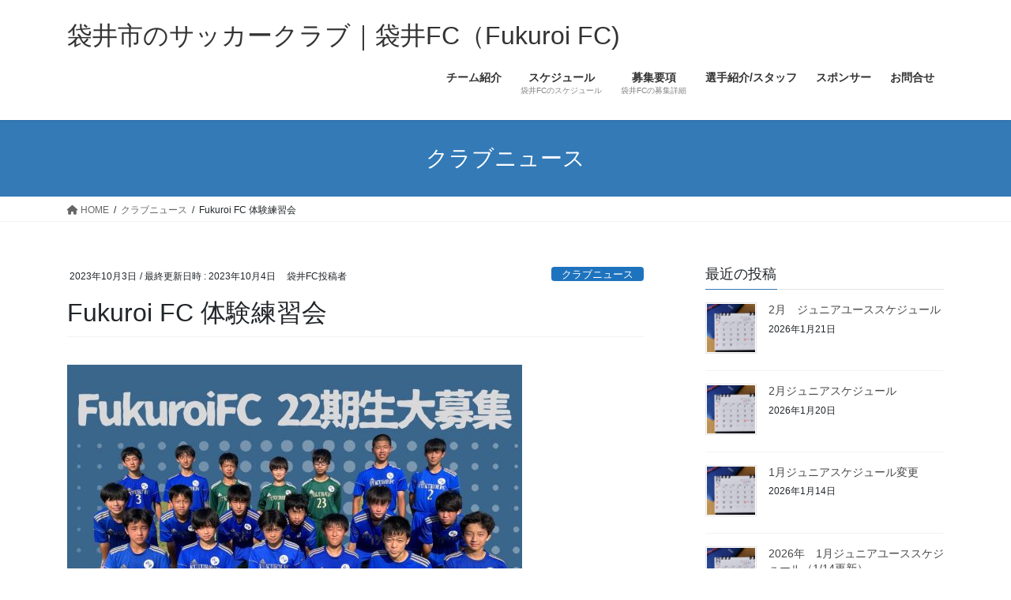

--- FILE ---
content_type: text/html; charset=UTF-8
request_url: https://fukuroi-fc.com/2023/10/03/fukuroi-fc-%E4%BD%93%E9%A8%93%E7%B7%B4%E7%BF%92%E4%BC%9A/
body_size: 68258
content:
<!DOCTYPE html>
<html lang="ja">
<head>
<meta charset="utf-8">
<meta http-equiv="X-UA-Compatible" content="IE=edge">
<meta name="viewport" content="width=device-width, initial-scale=1">
<title>Fukuroi FC 体験練習会 &#8211; 袋井市のサッカークラブ｜袋井FC（Fukuroi FC)</title>
<meta name='robots' content='max-image-preview:large' />
<link rel="alternate" type="application/rss+xml" title="袋井市のサッカークラブ｜袋井FC（Fukuroi FC) &raquo; フィード" href="https://fukuroi-fc.com/feed/" />
<link rel="alternate" type="application/rss+xml" title="袋井市のサッカークラブ｜袋井FC（Fukuroi FC) &raquo; コメントフィード" href="https://fukuroi-fc.com/comments/feed/" />
<link rel="alternate" title="oEmbed (JSON)" type="application/json+oembed" href="https://fukuroi-fc.com/wp-json/oembed/1.0/embed?url=https%3A%2F%2Ffukuroi-fc.com%2F2023%2F10%2F03%2Ffukuroi-fc-%25e4%25bd%2593%25e9%25a8%2593%25e7%25b7%25b4%25e7%25bf%2592%25e4%25bc%259a%2F" />
<link rel="alternate" title="oEmbed (XML)" type="text/xml+oembed" href="https://fukuroi-fc.com/wp-json/oembed/1.0/embed?url=https%3A%2F%2Ffukuroi-fc.com%2F2023%2F10%2F03%2Ffukuroi-fc-%25e4%25bd%2593%25e9%25a8%2593%25e7%25b7%25b4%25e7%25bf%2592%25e4%25bc%259a%2F&#038;format=xml" />
<style id='wp-img-auto-sizes-contain-inline-css' type='text/css'>
img:is([sizes=auto i],[sizes^="auto," i]){contain-intrinsic-size:3000px 1500px}
/*# sourceURL=wp-img-auto-sizes-contain-inline-css */
</style>
<style id='wp-emoji-styles-inline-css' type='text/css'>

	img.wp-smiley, img.emoji {
		display: inline !important;
		border: none !important;
		box-shadow: none !important;
		height: 1em !important;
		width: 1em !important;
		margin: 0 0.07em !important;
		vertical-align: -0.1em !important;
		background: none !important;
		padding: 0 !important;
	}
/*# sourceURL=wp-emoji-styles-inline-css */
</style>
<style id='wp-block-library-inline-css' type='text/css'>
:root{--wp-block-synced-color:#7a00df;--wp-block-synced-color--rgb:122,0,223;--wp-bound-block-color:var(--wp-block-synced-color);--wp-editor-canvas-background:#ddd;--wp-admin-theme-color:#007cba;--wp-admin-theme-color--rgb:0,124,186;--wp-admin-theme-color-darker-10:#006ba1;--wp-admin-theme-color-darker-10--rgb:0,107,160.5;--wp-admin-theme-color-darker-20:#005a87;--wp-admin-theme-color-darker-20--rgb:0,90,135;--wp-admin-border-width-focus:2px}@media (min-resolution:192dpi){:root{--wp-admin-border-width-focus:1.5px}}.wp-element-button{cursor:pointer}:root .has-very-light-gray-background-color{background-color:#eee}:root .has-very-dark-gray-background-color{background-color:#313131}:root .has-very-light-gray-color{color:#eee}:root .has-very-dark-gray-color{color:#313131}:root .has-vivid-green-cyan-to-vivid-cyan-blue-gradient-background{background:linear-gradient(135deg,#00d084,#0693e3)}:root .has-purple-crush-gradient-background{background:linear-gradient(135deg,#34e2e4,#4721fb 50%,#ab1dfe)}:root .has-hazy-dawn-gradient-background{background:linear-gradient(135deg,#faaca8,#dad0ec)}:root .has-subdued-olive-gradient-background{background:linear-gradient(135deg,#fafae1,#67a671)}:root .has-atomic-cream-gradient-background{background:linear-gradient(135deg,#fdd79a,#004a59)}:root .has-nightshade-gradient-background{background:linear-gradient(135deg,#330968,#31cdcf)}:root .has-midnight-gradient-background{background:linear-gradient(135deg,#020381,#2874fc)}:root{--wp--preset--font-size--normal:16px;--wp--preset--font-size--huge:42px}.has-regular-font-size{font-size:1em}.has-larger-font-size{font-size:2.625em}.has-normal-font-size{font-size:var(--wp--preset--font-size--normal)}.has-huge-font-size{font-size:var(--wp--preset--font-size--huge)}.has-text-align-center{text-align:center}.has-text-align-left{text-align:left}.has-text-align-right{text-align:right}.has-fit-text{white-space:nowrap!important}#end-resizable-editor-section{display:none}.aligncenter{clear:both}.items-justified-left{justify-content:flex-start}.items-justified-center{justify-content:center}.items-justified-right{justify-content:flex-end}.items-justified-space-between{justify-content:space-between}.screen-reader-text{border:0;clip-path:inset(50%);height:1px;margin:-1px;overflow:hidden;padding:0;position:absolute;width:1px;word-wrap:normal!important}.screen-reader-text:focus{background-color:#ddd;clip-path:none;color:#444;display:block;font-size:1em;height:auto;left:5px;line-height:normal;padding:15px 23px 14px;text-decoration:none;top:5px;width:auto;z-index:100000}html :where(.has-border-color){border-style:solid}html :where([style*=border-top-color]){border-top-style:solid}html :where([style*=border-right-color]){border-right-style:solid}html :where([style*=border-bottom-color]){border-bottom-style:solid}html :where([style*=border-left-color]){border-left-style:solid}html :where([style*=border-width]){border-style:solid}html :where([style*=border-top-width]){border-top-style:solid}html :where([style*=border-right-width]){border-right-style:solid}html :where([style*=border-bottom-width]){border-bottom-style:solid}html :where([style*=border-left-width]){border-left-style:solid}html :where(img[class*=wp-image-]){height:auto;max-width:100%}:where(figure){margin:0 0 1em}html :where(.is-position-sticky){--wp-admin--admin-bar--position-offset:var(--wp-admin--admin-bar--height,0px)}@media screen and (max-width:600px){html :where(.is-position-sticky){--wp-admin--admin-bar--position-offset:0px}}
.vk-cols--reverse{flex-direction:row-reverse}.vk-cols--hasbtn{margin-bottom:0}.vk-cols--hasbtn>.row>.vk_gridColumn_item,.vk-cols--hasbtn>.wp-block-column{position:relative;padding-bottom:3em;margin-bottom:var(--vk-margin-block-bottom)}.vk-cols--hasbtn>.row>.vk_gridColumn_item>.wp-block-buttons,.vk-cols--hasbtn>.row>.vk_gridColumn_item>.vk_button,.vk-cols--hasbtn>.wp-block-column>.wp-block-buttons,.vk-cols--hasbtn>.wp-block-column>.vk_button{position:absolute;bottom:0;width:100%}.vk-cols--fit.wp-block-columns{gap:0}.vk-cols--fit.wp-block-columns,.vk-cols--fit.wp-block-columns:not(.is-not-stacked-on-mobile){margin-top:0;margin-bottom:0;justify-content:space-between}.vk-cols--fit.wp-block-columns>.wp-block-column *:last-child,.vk-cols--fit.wp-block-columns:not(.is-not-stacked-on-mobile)>.wp-block-column *:last-child{margin-bottom:0}.vk-cols--fit.wp-block-columns>.wp-block-column>.wp-block-cover,.vk-cols--fit.wp-block-columns:not(.is-not-stacked-on-mobile)>.wp-block-column>.wp-block-cover{margin-top:0}.vk-cols--fit.wp-block-columns.has-background,.vk-cols--fit.wp-block-columns:not(.is-not-stacked-on-mobile).has-background{padding:0}@media(max-width: 599px){.vk-cols--fit.wp-block-columns:not(.has-background)>.wp-block-column:not(.has-background),.vk-cols--fit.wp-block-columns:not(.is-not-stacked-on-mobile):not(.has-background)>.wp-block-column:not(.has-background){padding-left:0 !important;padding-right:0 !important}}@media(min-width: 782px){.vk-cols--fit.wp-block-columns .block-editor-block-list__block.wp-block-column:not(:first-child),.vk-cols--fit.wp-block-columns>.wp-block-column:not(:first-child),.vk-cols--fit.wp-block-columns:not(.is-not-stacked-on-mobile) .block-editor-block-list__block.wp-block-column:not(:first-child),.vk-cols--fit.wp-block-columns:not(.is-not-stacked-on-mobile)>.wp-block-column:not(:first-child){margin-left:0}}@media(min-width: 600px)and (max-width: 781px){.vk-cols--fit.wp-block-columns .wp-block-column:nth-child(2n),.vk-cols--fit.wp-block-columns:not(.is-not-stacked-on-mobile) .wp-block-column:nth-child(2n){margin-left:0}.vk-cols--fit.wp-block-columns .wp-block-column:not(:only-child),.vk-cols--fit.wp-block-columns:not(.is-not-stacked-on-mobile) .wp-block-column:not(:only-child){flex-basis:50% !important}}.vk-cols--fit--gap1.wp-block-columns{gap:1px}@media(min-width: 600px)and (max-width: 781px){.vk-cols--fit--gap1.wp-block-columns .wp-block-column:not(:only-child){flex-basis:calc(50% - 1px) !important}}.vk-cols--fit.vk-cols--grid>.block-editor-block-list__block,.vk-cols--fit.vk-cols--grid>.wp-block-column,.vk-cols--fit.vk-cols--grid:not(.is-not-stacked-on-mobile)>.block-editor-block-list__block,.vk-cols--fit.vk-cols--grid:not(.is-not-stacked-on-mobile)>.wp-block-column{flex-basis:50%;box-sizing:border-box}@media(max-width: 599px){.vk-cols--fit.vk-cols--grid.vk-cols--grid--alignfull>.wp-block-column:nth-child(2)>.wp-block-cover,.vk-cols--fit.vk-cols--grid:not(.is-not-stacked-on-mobile).vk-cols--grid--alignfull>.wp-block-column:nth-child(2)>.wp-block-cover{width:100vw;margin-right:calc((100% - 100vw)/2);margin-left:calc((100% - 100vw)/2)}}@media(min-width: 600px){.vk-cols--fit.vk-cols--grid.vk-cols--grid--alignfull>.wp-block-column:nth-child(2)>.wp-block-cover,.vk-cols--fit.vk-cols--grid:not(.is-not-stacked-on-mobile).vk-cols--grid--alignfull>.wp-block-column:nth-child(2)>.wp-block-cover{margin-right:calc(100% - 50vw);width:50vw}}@media(min-width: 600px){.vk-cols--fit.vk-cols--grid.vk-cols--grid--alignfull.vk-cols--reverse>.wp-block-column,.vk-cols--fit.vk-cols--grid:not(.is-not-stacked-on-mobile).vk-cols--grid--alignfull.vk-cols--reverse>.wp-block-column{margin-left:0;margin-right:0}.vk-cols--fit.vk-cols--grid.vk-cols--grid--alignfull.vk-cols--reverse>.wp-block-column:nth-child(2)>.wp-block-cover,.vk-cols--fit.vk-cols--grid:not(.is-not-stacked-on-mobile).vk-cols--grid--alignfull.vk-cols--reverse>.wp-block-column:nth-child(2)>.wp-block-cover{margin-left:calc(100% - 50vw)}}.vk-cols--menu h2,.vk-cols--menu h3,.vk-cols--menu h4,.vk-cols--menu h5{margin-bottom:.2em;text-shadow:#000 0 0 10px}.vk-cols--menu h2:first-child,.vk-cols--menu h3:first-child,.vk-cols--menu h4:first-child,.vk-cols--menu h5:first-child{margin-top:0}.vk-cols--menu p{margin-bottom:1rem;text-shadow:#000 0 0 10px}.vk-cols--menu .wp-block-cover__inner-container:last-child{margin-bottom:0}.vk-cols--fitbnrs .wp-block-column .wp-block-cover:hover img{filter:unset}.vk-cols--fitbnrs .wp-block-column .wp-block-cover:hover{background-color:unset}.vk-cols--fitbnrs .wp-block-column .wp-block-cover:hover .wp-block-cover__image-background{filter:unset !important}.vk-cols--fitbnrs .wp-block-cover__inner-container{position:absolute;height:100%;width:100%}.vk-cols--fitbnrs .vk_button{height:100%;margin:0}.vk-cols--fitbnrs .vk_button .vk_button_btn,.vk-cols--fitbnrs .vk_button .btn{height:100%;width:100%;border:none;box-shadow:none;background-color:unset !important;transition:unset}.vk-cols--fitbnrs .vk_button .vk_button_btn:hover,.vk-cols--fitbnrs .vk_button .btn:hover{transition:unset}.vk-cols--fitbnrs .vk_button .vk_button_btn:after,.vk-cols--fitbnrs .vk_button .btn:after{border:none}.vk-cols--fitbnrs .vk_button .vk_button_link_txt{width:100%;position:absolute;top:50%;left:50%;transform:translateY(-50%) translateX(-50%);font-size:2rem;text-shadow:#000 0 0 10px}.vk-cols--fitbnrs .vk_button .vk_button_link_subCaption{width:100%;position:absolute;top:calc(50% + 2.2em);left:50%;transform:translateY(-50%) translateX(-50%);text-shadow:#000 0 0 10px}@media(min-width: 992px){.vk-cols--media.wp-block-columns{gap:3rem}}.vk-fit-map iframe{position:relative;margin-bottom:0;display:block;max-height:400px;width:100vw}.vk-fit-map.alignfull div[class*=__inner-container],.vk-fit-map.alignwide div[class*=__inner-container]{max-width:100%}:root{--vk-color-th-bg-bright: rgba( 0, 0, 0, 0.05 )}.vk-table--th--width25 :where(tr>*:first-child){width:25%}.vk-table--th--width30 :where(tr>*:first-child){width:30%}.vk-table--th--width35 :where(tr>*:first-child){width:35%}.vk-table--th--width40 :where(tr>*:first-child){width:40%}.vk-table--th--bg-bright :where(tr>*:first-child){background-color:var(--vk-color-th-bg-bright)}@media(max-width: 599px){.vk-table--mobile-block :is(th,td){width:100%;display:block;border-top:none}}.vk-table--width--th25 :where(tr>*:first-child){width:25%}.vk-table--width--th30 :where(tr>*:first-child){width:30%}.vk-table--width--th35 :where(tr>*:first-child){width:35%}.vk-table--width--th40 :where(tr>*:first-child){width:40%}.no-margin{margin:0}@media(max-width: 599px){.wp-block-image.vk-aligncenter--mobile>.alignright{float:none;margin-left:auto;margin-right:auto}.vk-no-padding-horizontal--mobile{padding-left:0 !important;padding-right:0 !important}}
/* VK Color Palettes */

/*# sourceURL=wp-block-library-inline-css */
</style><style id='wp-block-archives-inline-css' type='text/css'>
.wp-block-archives{box-sizing:border-box}.wp-block-archives-dropdown label{display:block}
/*# sourceURL=https://fukuroi-fc.com/wp/wp-includes/blocks/archives/style.min.css */
</style>
<style id='wp-block-categories-inline-css' type='text/css'>
.wp-block-categories{box-sizing:border-box}.wp-block-categories.alignleft{margin-right:2em}.wp-block-categories.alignright{margin-left:2em}.wp-block-categories.wp-block-categories-dropdown.aligncenter{text-align:center}.wp-block-categories .wp-block-categories__label{display:block;width:100%}
/*# sourceURL=https://fukuroi-fc.com/wp/wp-includes/blocks/categories/style.min.css */
</style>
<style id='wp-block-heading-inline-css' type='text/css'>
h1:where(.wp-block-heading).has-background,h2:where(.wp-block-heading).has-background,h3:where(.wp-block-heading).has-background,h4:where(.wp-block-heading).has-background,h5:where(.wp-block-heading).has-background,h6:where(.wp-block-heading).has-background{padding:1.25em 2.375em}h1.has-text-align-left[style*=writing-mode]:where([style*=vertical-lr]),h1.has-text-align-right[style*=writing-mode]:where([style*=vertical-rl]),h2.has-text-align-left[style*=writing-mode]:where([style*=vertical-lr]),h2.has-text-align-right[style*=writing-mode]:where([style*=vertical-rl]),h3.has-text-align-left[style*=writing-mode]:where([style*=vertical-lr]),h3.has-text-align-right[style*=writing-mode]:where([style*=vertical-rl]),h4.has-text-align-left[style*=writing-mode]:where([style*=vertical-lr]),h4.has-text-align-right[style*=writing-mode]:where([style*=vertical-rl]),h5.has-text-align-left[style*=writing-mode]:where([style*=vertical-lr]),h5.has-text-align-right[style*=writing-mode]:where([style*=vertical-rl]),h6.has-text-align-left[style*=writing-mode]:where([style*=vertical-lr]),h6.has-text-align-right[style*=writing-mode]:where([style*=vertical-rl]){rotate:180deg}
/*# sourceURL=https://fukuroi-fc.com/wp/wp-includes/blocks/heading/style.min.css */
</style>
<style id='wp-block-group-inline-css' type='text/css'>
.wp-block-group{box-sizing:border-box}:where(.wp-block-group.wp-block-group-is-layout-constrained){position:relative}
/*# sourceURL=https://fukuroi-fc.com/wp/wp-includes/blocks/group/style.min.css */
</style>
<style id='global-styles-inline-css' type='text/css'>
:root{--wp--preset--aspect-ratio--square: 1;--wp--preset--aspect-ratio--4-3: 4/3;--wp--preset--aspect-ratio--3-4: 3/4;--wp--preset--aspect-ratio--3-2: 3/2;--wp--preset--aspect-ratio--2-3: 2/3;--wp--preset--aspect-ratio--16-9: 16/9;--wp--preset--aspect-ratio--9-16: 9/16;--wp--preset--color--black: #000000;--wp--preset--color--cyan-bluish-gray: #abb8c3;--wp--preset--color--white: #ffffff;--wp--preset--color--pale-pink: #f78da7;--wp--preset--color--vivid-red: #cf2e2e;--wp--preset--color--luminous-vivid-orange: #ff6900;--wp--preset--color--luminous-vivid-amber: #fcb900;--wp--preset--color--light-green-cyan: #7bdcb5;--wp--preset--color--vivid-green-cyan: #00d084;--wp--preset--color--pale-cyan-blue: #8ed1fc;--wp--preset--color--vivid-cyan-blue: #0693e3;--wp--preset--color--vivid-purple: #9b51e0;--wp--preset--gradient--vivid-cyan-blue-to-vivid-purple: linear-gradient(135deg,rgb(6,147,227) 0%,rgb(155,81,224) 100%);--wp--preset--gradient--light-green-cyan-to-vivid-green-cyan: linear-gradient(135deg,rgb(122,220,180) 0%,rgb(0,208,130) 100%);--wp--preset--gradient--luminous-vivid-amber-to-luminous-vivid-orange: linear-gradient(135deg,rgb(252,185,0) 0%,rgb(255,105,0) 100%);--wp--preset--gradient--luminous-vivid-orange-to-vivid-red: linear-gradient(135deg,rgb(255,105,0) 0%,rgb(207,46,46) 100%);--wp--preset--gradient--very-light-gray-to-cyan-bluish-gray: linear-gradient(135deg,rgb(238,238,238) 0%,rgb(169,184,195) 100%);--wp--preset--gradient--cool-to-warm-spectrum: linear-gradient(135deg,rgb(74,234,220) 0%,rgb(151,120,209) 20%,rgb(207,42,186) 40%,rgb(238,44,130) 60%,rgb(251,105,98) 80%,rgb(254,248,76) 100%);--wp--preset--gradient--blush-light-purple: linear-gradient(135deg,rgb(255,206,236) 0%,rgb(152,150,240) 100%);--wp--preset--gradient--blush-bordeaux: linear-gradient(135deg,rgb(254,205,165) 0%,rgb(254,45,45) 50%,rgb(107,0,62) 100%);--wp--preset--gradient--luminous-dusk: linear-gradient(135deg,rgb(255,203,112) 0%,rgb(199,81,192) 50%,rgb(65,88,208) 100%);--wp--preset--gradient--pale-ocean: linear-gradient(135deg,rgb(255,245,203) 0%,rgb(182,227,212) 50%,rgb(51,167,181) 100%);--wp--preset--gradient--electric-grass: linear-gradient(135deg,rgb(202,248,128) 0%,rgb(113,206,126) 100%);--wp--preset--gradient--midnight: linear-gradient(135deg,rgb(2,3,129) 0%,rgb(40,116,252) 100%);--wp--preset--font-size--small: 13px;--wp--preset--font-size--medium: 20px;--wp--preset--font-size--large: 36px;--wp--preset--font-size--x-large: 42px;--wp--preset--spacing--20: 0.44rem;--wp--preset--spacing--30: var(--vk-margin-xs, 0.75rem);--wp--preset--spacing--40: var(--vk-margin-sm, 1.5rem);--wp--preset--spacing--50: var(--vk-margin-md, 2.4rem);--wp--preset--spacing--60: var(--vk-margin-lg, 4rem);--wp--preset--spacing--70: var(--vk-margin-xl, 6rem);--wp--preset--spacing--80: 5.06rem;--wp--preset--shadow--natural: 6px 6px 9px rgba(0, 0, 0, 0.2);--wp--preset--shadow--deep: 12px 12px 50px rgba(0, 0, 0, 0.4);--wp--preset--shadow--sharp: 6px 6px 0px rgba(0, 0, 0, 0.2);--wp--preset--shadow--outlined: 6px 6px 0px -3px rgb(255, 255, 255), 6px 6px rgb(0, 0, 0);--wp--preset--shadow--crisp: 6px 6px 0px rgb(0, 0, 0);}:root { --wp--style--global--content-size: calc( var(--vk-width-container) - var(--vk-width-container-padding) * 2 );--wp--style--global--wide-size: calc( var(--vk-width-container) - var(--vk-width-container-padding) * 2 + ( 100vw - var(--vk-width-container) - var(--vk-width-container-padding) * 2 ) / 2 ); }:where(body) { margin: 0; }.wp-site-blocks > .alignleft { float: left; margin-right: 2em; }.wp-site-blocks > .alignright { float: right; margin-left: 2em; }.wp-site-blocks > .aligncenter { justify-content: center; margin-left: auto; margin-right: auto; }:where(.wp-site-blocks) > * { margin-block-start: 24px; margin-block-end: 0; }:where(.wp-site-blocks) > :first-child { margin-block-start: 0; }:where(.wp-site-blocks) > :last-child { margin-block-end: 0; }:root { --wp--style--block-gap: 24px; }:root :where(.is-layout-flow) > :first-child{margin-block-start: 0;}:root :where(.is-layout-flow) > :last-child{margin-block-end: 0;}:root :where(.is-layout-flow) > *{margin-block-start: 24px;margin-block-end: 0;}:root :where(.is-layout-constrained) > :first-child{margin-block-start: 0;}:root :where(.is-layout-constrained) > :last-child{margin-block-end: 0;}:root :where(.is-layout-constrained) > *{margin-block-start: 24px;margin-block-end: 0;}:root :where(.is-layout-flex){gap: 24px;}:root :where(.is-layout-grid){gap: 24px;}.is-layout-flow > .alignleft{float: left;margin-inline-start: 0;margin-inline-end: 2em;}.is-layout-flow > .alignright{float: right;margin-inline-start: 2em;margin-inline-end: 0;}.is-layout-flow > .aligncenter{margin-left: auto !important;margin-right: auto !important;}.is-layout-constrained > .alignleft{float: left;margin-inline-start: 0;margin-inline-end: 2em;}.is-layout-constrained > .alignright{float: right;margin-inline-start: 2em;margin-inline-end: 0;}.is-layout-constrained > .aligncenter{margin-left: auto !important;margin-right: auto !important;}.is-layout-constrained > :where(:not(.alignleft):not(.alignright):not(.alignfull)){max-width: var(--wp--style--global--content-size);margin-left: auto !important;margin-right: auto !important;}.is-layout-constrained > .alignwide{max-width: var(--wp--style--global--wide-size);}body .is-layout-flex{display: flex;}.is-layout-flex{flex-wrap: wrap;align-items: center;}.is-layout-flex > :is(*, div){margin: 0;}body .is-layout-grid{display: grid;}.is-layout-grid > :is(*, div){margin: 0;}body{padding-top: 0px;padding-right: 0px;padding-bottom: 0px;padding-left: 0px;}a:where(:not(.wp-element-button)){text-decoration: underline;}:root :where(.wp-element-button, .wp-block-button__link){background-color: #32373c;border-width: 0;color: #fff;font-family: inherit;font-size: inherit;font-style: inherit;font-weight: inherit;letter-spacing: inherit;line-height: inherit;padding-top: calc(0.667em + 2px);padding-right: calc(1.333em + 2px);padding-bottom: calc(0.667em + 2px);padding-left: calc(1.333em + 2px);text-decoration: none;text-transform: inherit;}.has-black-color{color: var(--wp--preset--color--black) !important;}.has-cyan-bluish-gray-color{color: var(--wp--preset--color--cyan-bluish-gray) !important;}.has-white-color{color: var(--wp--preset--color--white) !important;}.has-pale-pink-color{color: var(--wp--preset--color--pale-pink) !important;}.has-vivid-red-color{color: var(--wp--preset--color--vivid-red) !important;}.has-luminous-vivid-orange-color{color: var(--wp--preset--color--luminous-vivid-orange) !important;}.has-luminous-vivid-amber-color{color: var(--wp--preset--color--luminous-vivid-amber) !important;}.has-light-green-cyan-color{color: var(--wp--preset--color--light-green-cyan) !important;}.has-vivid-green-cyan-color{color: var(--wp--preset--color--vivid-green-cyan) !important;}.has-pale-cyan-blue-color{color: var(--wp--preset--color--pale-cyan-blue) !important;}.has-vivid-cyan-blue-color{color: var(--wp--preset--color--vivid-cyan-blue) !important;}.has-vivid-purple-color{color: var(--wp--preset--color--vivid-purple) !important;}.has-black-background-color{background-color: var(--wp--preset--color--black) !important;}.has-cyan-bluish-gray-background-color{background-color: var(--wp--preset--color--cyan-bluish-gray) !important;}.has-white-background-color{background-color: var(--wp--preset--color--white) !important;}.has-pale-pink-background-color{background-color: var(--wp--preset--color--pale-pink) !important;}.has-vivid-red-background-color{background-color: var(--wp--preset--color--vivid-red) !important;}.has-luminous-vivid-orange-background-color{background-color: var(--wp--preset--color--luminous-vivid-orange) !important;}.has-luminous-vivid-amber-background-color{background-color: var(--wp--preset--color--luminous-vivid-amber) !important;}.has-light-green-cyan-background-color{background-color: var(--wp--preset--color--light-green-cyan) !important;}.has-vivid-green-cyan-background-color{background-color: var(--wp--preset--color--vivid-green-cyan) !important;}.has-pale-cyan-blue-background-color{background-color: var(--wp--preset--color--pale-cyan-blue) !important;}.has-vivid-cyan-blue-background-color{background-color: var(--wp--preset--color--vivid-cyan-blue) !important;}.has-vivid-purple-background-color{background-color: var(--wp--preset--color--vivid-purple) !important;}.has-black-border-color{border-color: var(--wp--preset--color--black) !important;}.has-cyan-bluish-gray-border-color{border-color: var(--wp--preset--color--cyan-bluish-gray) !important;}.has-white-border-color{border-color: var(--wp--preset--color--white) !important;}.has-pale-pink-border-color{border-color: var(--wp--preset--color--pale-pink) !important;}.has-vivid-red-border-color{border-color: var(--wp--preset--color--vivid-red) !important;}.has-luminous-vivid-orange-border-color{border-color: var(--wp--preset--color--luminous-vivid-orange) !important;}.has-luminous-vivid-amber-border-color{border-color: var(--wp--preset--color--luminous-vivid-amber) !important;}.has-light-green-cyan-border-color{border-color: var(--wp--preset--color--light-green-cyan) !important;}.has-vivid-green-cyan-border-color{border-color: var(--wp--preset--color--vivid-green-cyan) !important;}.has-pale-cyan-blue-border-color{border-color: var(--wp--preset--color--pale-cyan-blue) !important;}.has-vivid-cyan-blue-border-color{border-color: var(--wp--preset--color--vivid-cyan-blue) !important;}.has-vivid-purple-border-color{border-color: var(--wp--preset--color--vivid-purple) !important;}.has-vivid-cyan-blue-to-vivid-purple-gradient-background{background: var(--wp--preset--gradient--vivid-cyan-blue-to-vivid-purple) !important;}.has-light-green-cyan-to-vivid-green-cyan-gradient-background{background: var(--wp--preset--gradient--light-green-cyan-to-vivid-green-cyan) !important;}.has-luminous-vivid-amber-to-luminous-vivid-orange-gradient-background{background: var(--wp--preset--gradient--luminous-vivid-amber-to-luminous-vivid-orange) !important;}.has-luminous-vivid-orange-to-vivid-red-gradient-background{background: var(--wp--preset--gradient--luminous-vivid-orange-to-vivid-red) !important;}.has-very-light-gray-to-cyan-bluish-gray-gradient-background{background: var(--wp--preset--gradient--very-light-gray-to-cyan-bluish-gray) !important;}.has-cool-to-warm-spectrum-gradient-background{background: var(--wp--preset--gradient--cool-to-warm-spectrum) !important;}.has-blush-light-purple-gradient-background{background: var(--wp--preset--gradient--blush-light-purple) !important;}.has-blush-bordeaux-gradient-background{background: var(--wp--preset--gradient--blush-bordeaux) !important;}.has-luminous-dusk-gradient-background{background: var(--wp--preset--gradient--luminous-dusk) !important;}.has-pale-ocean-gradient-background{background: var(--wp--preset--gradient--pale-ocean) !important;}.has-electric-grass-gradient-background{background: var(--wp--preset--gradient--electric-grass) !important;}.has-midnight-gradient-background{background: var(--wp--preset--gradient--midnight) !important;}.has-small-font-size{font-size: var(--wp--preset--font-size--small) !important;}.has-medium-font-size{font-size: var(--wp--preset--font-size--medium) !important;}.has-large-font-size{font-size: var(--wp--preset--font-size--large) !important;}.has-x-large-font-size{font-size: var(--wp--preset--font-size--x-large) !important;}
/*# sourceURL=global-styles-inline-css */
</style>

<link rel='stylesheet' id='contact-form-7-css' href='https://fukuroi-fc.com/wp/wp-content/plugins/contact-form-7/includes/css/styles.css?ver=5.7.6' type='text/css' media='all' />
<link rel='stylesheet' id='vk-swiper-style-css' href='https://fukuroi-fc.com/wp/wp-content/plugins/vk-blocks/inc/vk-swiper/package/assets/css/swiper-bundle.min.css?ver=6.8.0' type='text/css' media='all' />
<link rel='stylesheet' id='bootstrap-4-style-css' href='https://fukuroi-fc.com/wp/wp-content/themes/lightning/_g2/library/bootstrap-4/css/bootstrap.min.css?ver=4.5.0' type='text/css' media='all' />
<link rel='stylesheet' id='lightning-common-style-css' href='https://fukuroi-fc.com/wp/wp-content/themes/lightning/_g2/assets/css/common.css?ver=15.5.1' type='text/css' media='all' />
<style id='lightning-common-style-inline-css' type='text/css'>
/* vk-mobile-nav */:root {--vk-mobile-nav-menu-btn-bg-src: url("https://fukuroi-fc.com/wp/wp-content/themes/lightning/_g2/inc/vk-mobile-nav/package//images/vk-menu-btn-black.svg");--vk-mobile-nav-menu-btn-close-bg-src: url("https://fukuroi-fc.com/wp/wp-content/themes/lightning/_g2/inc/vk-mobile-nav/package//images/vk-menu-close-black.svg");--vk-menu-acc-icon-open-black-bg-src: url("https://fukuroi-fc.com/wp/wp-content/themes/lightning/_g2/inc/vk-mobile-nav/package//images/vk-menu-acc-icon-open-black.svg");--vk-menu-acc-icon-open-white-bg-src: url("https://fukuroi-fc.com/wp/wp-content/themes/lightning/_g2/inc/vk-mobile-nav/package//images/vk-menu-acc-icon-open-white.svg");--vk-menu-acc-icon-close-black-bg-src: url("https://fukuroi-fc.com/wp/wp-content/themes/lightning/_g2/inc/vk-mobile-nav/package//images/vk-menu-close-black.svg");--vk-menu-acc-icon-close-white-bg-src: url("https://fukuroi-fc.com/wp/wp-content/themes/lightning/_g2/inc/vk-mobile-nav/package//images/vk-menu-close-white.svg");}
/*# sourceURL=lightning-common-style-inline-css */
</style>
<link rel='stylesheet' id='lightning-design-style-css' href='https://fukuroi-fc.com/wp/wp-content/themes/lightning/_g2/design-skin/origin2/css/style.css?ver=15.5.1' type='text/css' media='all' />
<style id='lightning-design-style-inline-css' type='text/css'>
:root {--color-key:#337ab7;--wp--preset--color--vk-color-primary:#337ab7;--color-key-dark:#2e6da4;}
a { color:#337ab7; }
.tagcloud a:before { font-family: "Font Awesome 5 Free";content: "\f02b";font-weight: bold; }
.media .media-body .media-heading a:hover { color:; }@media (min-width: 768px){.gMenu > li:before,.gMenu > li.menu-item-has-children::after { border-bottom-color: }.gMenu li li { background-color: }.gMenu li li a:hover { background-color:; }} /* @media (min-width: 768px) */.page-header { background-color:; }h2,.mainSection-title { border-top-color:; }h3:after,.subSection-title:after { border-bottom-color:; }ul.page-numbers li span.page-numbers.current,.page-link dl .post-page-numbers.current { background-color:; }.pager li > a { border-color:;color:;}.pager li > a:hover { background-color:;color:#fff;}.siteFooter { border-top-color:; }dt { border-left-color:; }:root {--g_nav_main_acc_icon_open_url:url(https://fukuroi-fc.com/wp/wp-content/themes/lightning/_g2/inc/vk-mobile-nav/package/images/vk-menu-acc-icon-open-black.svg);--g_nav_main_acc_icon_close_url: url(https://fukuroi-fc.com/wp/wp-content/themes/lightning/_g2/inc/vk-mobile-nav/package/images/vk-menu-close-black.svg);--g_nav_sub_acc_icon_open_url: url(https://fukuroi-fc.com/wp/wp-content/themes/lightning/_g2/inc/vk-mobile-nav/package/images/vk-menu-acc-icon-open-white.svg);--g_nav_sub_acc_icon_close_url: url(https://fukuroi-fc.com/wp/wp-content/themes/lightning/_g2/inc/vk-mobile-nav/package/images/vk-menu-close-white.svg);}
/*# sourceURL=lightning-design-style-inline-css */
</style>
<link rel='stylesheet' id='vk-blocks-build-css-css' href='https://fukuroi-fc.com/wp/wp-content/plugins/vk-blocks/build/block-build.css?ver=1.55.0.1' type='text/css' media='all' />
<style id='vk-blocks-build-css-inline-css' type='text/css'>
:root {--vk_flow-arrow: url(https://fukuroi-fc.com/wp/wp-content/plugins/vk-blocks/inc/vk-blocks/images/arrow_bottom.svg);--vk_image-mask-wave01: url(https://fukuroi-fc.com/wp/wp-content/plugins/vk-blocks/inc/vk-blocks/images/wave01.svg);--vk_image-mask-wave02: url(https://fukuroi-fc.com/wp/wp-content/plugins/vk-blocks/inc/vk-blocks/images/wave02.svg);--vk_image-mask-wave03: url(https://fukuroi-fc.com/wp/wp-content/plugins/vk-blocks/inc/vk-blocks/images/wave03.svg);--vk_image-mask-wave04: url(https://fukuroi-fc.com/wp/wp-content/plugins/vk-blocks/inc/vk-blocks/images/wave04.svg);}

	:root {

		--vk-balloon-border-width:1px;

		--vk-balloon-speech-offset:-12px;
	}
	
/*# sourceURL=vk-blocks-build-css-inline-css */
</style>
<link rel='stylesheet' id='lightning-theme-style-css' href='https://fukuroi-fc.com/wp/wp-content/themes/lightning/style.css?ver=15.5.1' type='text/css' media='all' />
<link rel='stylesheet' id='vk-font-awesome-css' href='https://fukuroi-fc.com/wp/wp-content/themes/lightning/vendor/vektor-inc/font-awesome-versions/src/versions/6/css/all.min.css?ver=6.1.0' type='text/css' media='all' />
<script type="text/javascript" src="https://fukuroi-fc.com/wp/wp-includes/js/jquery/jquery.min.js?ver=3.7.1" id="jquery-core-js"></script>
<script type="text/javascript" src="https://fukuroi-fc.com/wp/wp-includes/js/jquery/jquery-migrate.min.js?ver=3.4.1" id="jquery-migrate-js"></script>
<link rel="https://api.w.org/" href="https://fukuroi-fc.com/wp-json/" /><link rel="alternate" title="JSON" type="application/json" href="https://fukuroi-fc.com/wp-json/wp/v2/posts/948" /><link rel="EditURI" type="application/rsd+xml" title="RSD" href="https://fukuroi-fc.com/wp/xmlrpc.php?rsd" />
<meta name="generator" content="WordPress 6.9" />
<link rel="canonical" href="https://fukuroi-fc.com/2023/10/03/fukuroi-fc-%e4%bd%93%e9%a8%93%e7%b7%b4%e7%bf%92%e4%bc%9a/" />
<link rel='shortlink' href='https://fukuroi-fc.com/?p=948' />
<style id="lightning-color-custom-for-plugins" type="text/css">/* ltg theme common */.color_key_bg,.color_key_bg_hover:hover{background-color: #337ab7;}.color_key_txt,.color_key_txt_hover:hover{color: #337ab7;}.color_key_border,.color_key_border_hover:hover{border-color: #337ab7;}.color_key_dark_bg,.color_key_dark_bg_hover:hover{background-color: #2e6da4;}.color_key_dark_txt,.color_key_dark_txt_hover:hover{color: #2e6da4;}.color_key_dark_border,.color_key_dark_border_hover:hover{border-color: #2e6da4;}</style><style type="text/css" id="custom-background-css">
body.custom-background { background-color: #ffffff; }
</style>
	
</head>
<body class="wp-singular post-template-default single single-post postid-948 single-format-standard custom-background wp-theme-lightning vk-blocks sidebar-fix sidebar-fix-priority-top bootstrap4 device-pc fa_v6_css">
<a class="skip-link screen-reader-text" href="#main">コンテンツへスキップ</a>
<a class="skip-link screen-reader-text" href="#vk-mobile-nav">ナビゲーションに移動</a>
<header class="siteHeader">
		<div class="container siteHeadContainer">
		<div class="navbar-header">
						<p class="navbar-brand siteHeader_logo">
			<a href="https://fukuroi-fc.com/">
				<span>袋井市のサッカークラブ｜袋井FC（Fukuroi FC)</span>
			</a>
			</p>
					</div>

					<div id="gMenu_outer" class="gMenu_outer">
				<nav class="menu-%e8%a2%8b%e4%ba%95%ef%bd%86%ef%bd%83%e3%83%a1%e3%83%8b%e3%83%a5%e3%83%bc-container"><ul id="menu-%e8%a2%8b%e4%ba%95%ef%bd%86%ef%bd%83%e3%83%a1%e3%83%8b%e3%83%a5%e3%83%bc" class="menu gMenu vk-menu-acc"><li id="menu-item-10" class="menu-item menu-item-type-post_type menu-item-object-page"><a href="https://fukuroi-fc.com/outline/"><strong class="gMenu_name">チーム紹介</strong></a></li>
<li id="menu-item-90" class="menu-item menu-item-type-taxonomy menu-item-object-category"><a href="https://fukuroi-fc.com/category/schedule/"><strong class="gMenu_name">スケジュール</strong><span class="gMenu_description">袋井FCのスケジュール</span></a></li>
<li id="menu-item-143" class="menu-item menu-item-type-taxonomy menu-item-object-category"><a href="https://fukuroi-fc.com/category/recluting/"><strong class="gMenu_name">募集要項</strong><span class="gMenu_description">袋井FCの募集詳細</span></a></li>
<li id="menu-item-109" class="menu-item menu-item-type-post_type menu-item-object-page menu-item-has-children"><a href="https://fukuroi-fc.com/players/"><strong class="gMenu_name">選手紹介/スタッフ</strong></a>
<ul class="sub-menu">
	<li id="menu-item-200" class="menu-item menu-item-type-post_type menu-item-object-page"><a href="https://fukuroi-fc.com/junior/">選手紹介/Jr.(ジュニア）</a></li>
	<li id="menu-item-197" class="menu-item menu-item-type-post_type menu-item-object-page"><a href="https://fukuroi-fc.com/junioryouth/">選手紹介/JY（ジュニアユース）</a></li>
</ul>
</li>
<li id="menu-item-14" class="menu-item menu-item-type-post_type menu-item-object-page"><a href="https://fukuroi-fc.com/sponser/"><strong class="gMenu_name">スポンサー</strong></a></li>
<li id="menu-item-11" class="menu-item menu-item-type-post_type menu-item-object-page"><a href="https://fukuroi-fc.com/contact/"><strong class="gMenu_name">お問合せ</strong></a></li>
</ul></nav>			</div>
			</div>
	</header>

<div class="section page-header"><div class="container"><div class="row"><div class="col-md-12">
<div class="page-header_pageTitle">
クラブニュース</div>
</div></div></div></div><!-- [ /.page-header ] -->


<!-- [ .breadSection ] --><div class="section breadSection"><div class="container"><div class="row"><ol class="breadcrumb" itemscope itemtype="https://schema.org/BreadcrumbList"><li id="panHome" itemprop="itemListElement" itemscope itemtype="http://schema.org/ListItem"><a itemprop="item" href="https://fukuroi-fc.com/"><span itemprop="name"><i class="fa fa-home"></i> HOME</span></a><meta itemprop="position" content="1" /></li><li itemprop="itemListElement" itemscope itemtype="http://schema.org/ListItem"><a itemprop="item" href="https://fukuroi-fc.com/category/information/"><span itemprop="name">クラブニュース</span></a><meta itemprop="position" content="2" /></li><li><span>Fukuroi FC 体験練習会</span><meta itemprop="position" content="3" /></li></ol></div></div></div><!-- [ /.breadSection ] -->

<div class="section siteContent">
<div class="container">
<div class="row">

	<div class="col mainSection mainSection-col-two baseSection vk_posts-mainSection" id="main" role="main">
				<article id="post-948" class="entry entry-full post-948 post type-post status-publish format-standard hentry category-information">

	
	
		<header class="entry-header">
			<div class="entry-meta">


<span class="published entry-meta_items">2023年10月3日</span>

<span class="entry-meta_items entry-meta_updated">/ 最終更新日時 : <span class="updated">2023年10月4日</span></span>


	
	<span class="vcard author entry-meta_items entry-meta_items_author"><span class="fn">袋井FC投稿者</span></span>



<span class="entry-meta_items entry-meta_items_term"><a href="https://fukuroi-fc.com/category/information/" class="btn btn-xs btn-primary entry-meta_items_term_button" style="background-color:#1e73be;border:none;">クラブニュース</a></span>
</div>
				<h1 class="entry-title">
											Fukuroi FC 体験練習会									</h1>
		</header>

	
	
	<div class="entry-body">
				<p><img fetchpriority="high" decoding="async" class="alignnone size-large wp-image-950" src="https://fukuroi-fc.com/wp/wp-content/uploads/2023/10/IMG_5216-1-576x1024.jpg" alt="" width="576" height="1024" srcset="https://fukuroi-fc.com/wp/wp-content/uploads/2023/10/IMG_5216-1-576x1024.jpg 576w, https://fukuroi-fc.com/wp/wp-content/uploads/2023/10/IMG_5216-1-169x300.jpg 169w, https://fukuroi-fc.com/wp/wp-content/uploads/2023/10/IMG_5216-1-768x1365.jpg 768w, https://fukuroi-fc.com/wp/wp-content/uploads/2023/10/IMG_5216-1-864x1536.jpg 864w, https://fukuroi-fc.com/wp/wp-content/uploads/2023/10/IMG_5216-1.jpg 1080w" sizes="(max-width: 576px) 100vw, 576px" /></p>
<h1 style="text-align: center"><strong>【Fukuroi FC 体験練習会】</strong></h1>
<h2 style="text-align: center">Fukuroi FCでは来年度22期生募集として、体験練習会を実施いたします。</h2>
<p><span style="font-size: medium"><b>日程：11月5日（日）予備日：11月12日(日)</b></span></p>
<p><span style="font-size: medium"><b> 対象：現小学6年生</b></span></p>
<p><span style="font-size: medium"><b>時間：19:00〜20:30</b></span></p>
<h4><span style="font-size: medium"><b>会場：袋井南中学校G</b></span><span style="font-size: medium"><b>（雨天延期の場合はHP、Instagramにて掲載いたします）　</b></span></h4>
<h4><span style="font-size: medium"><b>申し込み：上記写真のQRコードを読み取り、氏名・チーム名を記入してください。</b></span></h4>
<h4><span style="font-size: medium"><b>期限：11月2日（木）締切</b></span></h4>
<p>&nbsp;</p>
<p><span style="font-size: medium"><b>今年は夏に体験練習会をさせていただきました！ぜひ、もう一度練習を受けてみたい！前回行けなかったので、今回参加してみたい。どんな方でもOKです！今回は練習終了後に簡単なクラブ説明を合わせて行います。保護者の方からの質問も随時受け付けますので、お気軽にお問い合わせください。</b></span></p>
<p style="text-align: center"><span style="font-size: medium"><b>皆さんのご参加お待ちしております。</b></span></p>
			</div>

	
	
	
	
		<div class="entry-footer">

			<div class="entry-meta-dataList"><dl><dt>カテゴリー</dt><dd><a href="https://fukuroi-fc.com/category/information/">クラブニュース</a></dd></dl></div>
		</div><!-- [ /.entry-footer ] -->
	
	
			
	
		
		
		
		
	
	
</article><!-- [ /#post-948 ] -->


	<div class="vk_posts postNextPrev">

		<div id="post-930" class="vk_post vk_post-postType-post card card-post card-horizontal card-sm vk_post-col-xs-12 vk_post-col-sm-12 vk_post-col-md-6 post-930 post type-post status-publish format-standard has-post-thumbnail hentry category-schedule"><div class="row no-gutters card-horizontal-inner-row"><div class="col-5 card-img-outer"><div class="vk_post_imgOuter" style="background-image:url(https://fukuroi-fc.com/wp/wp-content/uploads/2023/02/25636701_s-e1676150896690.jpg)"><a href="https://fukuroi-fc.com/2023/09/19/10%e6%9c%88%e3%82%b8%e3%83%a5%e3%83%8b%e3%82%a2%e3%82%b9%e3%82%b1%e3%82%b8%e3%83%a5%e3%83%bc%e3%83%ab/"><div class="card-img-overlay"><span class="vk_post_imgOuter_singleTermLabel" style="color:#fff;background-color:#1e73be">スケジュール</span></div><img src="https://fukuroi-fc.com/wp/wp-content/uploads/2023/02/25636701_s-e1676150896690-300x197.jpg" class="vk_post_imgOuter_img card-img card-img-use-bg wp-post-image" sizes="auto, (max-width: 300px) 100vw, 300px" /></a></div><!-- [ /.vk_post_imgOuter ] --></div><!-- /.col --><div class="col-7"><div class="vk_post_body card-body"><p class="postNextPrev_label">前の記事</p><h5 class="vk_post_title card-title"><a href="https://fukuroi-fc.com/2023/09/19/10%e6%9c%88%e3%82%b8%e3%83%a5%e3%83%8b%e3%82%a2%e3%82%b9%e3%82%b1%e3%82%b8%e3%83%a5%e3%83%bc%e3%83%ab/">10月ジュニアスケジュール</a></h5><div class="vk_post_date card-date published">2023年9月19日</div></div><!-- [ /.card-body ] --></div><!-- /.col --></div><!-- [ /.row ] --></div><!-- [ /.card ] -->
		<div id="post-954" class="vk_post vk_post-postType-post card card-post card-horizontal card-sm vk_post-col-xs-12 vk_post-col-sm-12 vk_post-col-md-6 card-horizontal-reverse postNextPrev_next post-954 post type-post status-publish format-standard has-post-thumbnail hentry category-information category-schedule"><div class="row no-gutters card-horizontal-inner-row"><div class="col-5 card-img-outer"><div class="vk_post_imgOuter" style="background-image:url(https://fukuroi-fc.com/wp/wp-content/uploads/2023/02/25636701_s-e1676150896690.jpg)"><a href="https://fukuroi-fc.com/2023/10/04/10%e6%9c%88%e3%82%b8%e3%83%a5%e3%83%8b%e3%82%a2%e3%82%b9%e3%82%b1%e3%82%b8%e3%83%a5%e3%83%bc%e3%83%ab%e5%a4%89%e6%9b%b4/"><div class="card-img-overlay"><span class="vk_post_imgOuter_singleTermLabel" style="color:#fff;background-color:#1e73be">クラブニュース</span></div><img src="https://fukuroi-fc.com/wp/wp-content/uploads/2023/02/25636701_s-e1676150896690-300x197.jpg" class="vk_post_imgOuter_img card-img card-img-use-bg wp-post-image" sizes="auto, (max-width: 300px) 100vw, 300px" /></a></div><!-- [ /.vk_post_imgOuter ] --></div><!-- /.col --><div class="col-7"><div class="vk_post_body card-body"><p class="postNextPrev_label">次の記事</p><h5 class="vk_post_title card-title"><a href="https://fukuroi-fc.com/2023/10/04/10%e6%9c%88%e3%82%b8%e3%83%a5%e3%83%8b%e3%82%a2%e3%82%b9%e3%82%b1%e3%82%b8%e3%83%a5%e3%83%bc%e3%83%ab%e5%a4%89%e6%9b%b4/">10月ジュニアスケジュール変更</a></h5><div class="vk_post_date card-date published">2023年10月4日</div></div><!-- [ /.card-body ] --></div><!-- /.col --></div><!-- [ /.row ] --></div><!-- [ /.card ] -->
		</div>
					</div><!-- [ /.mainSection ] -->

			<div class="col subSection sideSection sideSection-col-two baseSection">
						

<aside class="widget widget_postlist">
<h1 class="subSection-title">最近の投稿</h1>

  <div class="media">

	
	  <div class="media-left postList_thumbnail">
		<a href="https://fukuroi-fc.com/2026/01/21/2%e6%9c%88%e3%80%80%e3%82%b8%e3%83%a5%e3%83%8b%e3%82%a2%e3%83%a6%e3%83%bc%e3%82%b9%e3%82%b9%e3%82%b1%e3%82%b8%e3%83%a5%e3%83%bc%e3%83%ab-2/">
		<img width="150" height="150" src="https://fukuroi-fc.com/wp/wp-content/uploads/2023/02/25636701_s-e1676150896690-150x150.jpg" class="attachment-thumbnail size-thumbnail wp-post-image" alt="" decoding="async" loading="lazy" />		</a>
	  </div>

	
	<div class="media-body">
	  <h4 class="media-heading"><a href="https://fukuroi-fc.com/2026/01/21/2%e6%9c%88%e3%80%80%e3%82%b8%e3%83%a5%e3%83%8b%e3%82%a2%e3%83%a6%e3%83%bc%e3%82%b9%e3%82%b9%e3%82%b1%e3%82%b8%e3%83%a5%e3%83%bc%e3%83%ab-2/">2月　ジュニアユーススケジュール</a></h4>
	  <div class="published entry-meta_items">2026年1月21日</div>
	</div>
  </div>


  <div class="media">

	
	  <div class="media-left postList_thumbnail">
		<a href="https://fukuroi-fc.com/2026/01/20/2%e6%9c%88%e3%82%b8%e3%83%a5%e3%83%8b%e3%82%a2%e3%82%b9%e3%82%b1%e3%82%b8%e3%83%a5%e3%83%bc%e3%83%ab-3/">
		<img width="150" height="150" src="https://fukuroi-fc.com/wp/wp-content/uploads/2023/02/25636701_s-e1676150896690-150x150.jpg" class="attachment-thumbnail size-thumbnail wp-post-image" alt="" decoding="async" loading="lazy" />		</a>
	  </div>

	
	<div class="media-body">
	  <h4 class="media-heading"><a href="https://fukuroi-fc.com/2026/01/20/2%e6%9c%88%e3%82%b8%e3%83%a5%e3%83%8b%e3%82%a2%e3%82%b9%e3%82%b1%e3%82%b8%e3%83%a5%e3%83%bc%e3%83%ab-3/">2月ジュニアスケジュール</a></h4>
	  <div class="published entry-meta_items">2026年1月20日</div>
	</div>
  </div>


  <div class="media">

	
	  <div class="media-left postList_thumbnail">
		<a href="https://fukuroi-fc.com/2026/01/14/1%e6%9c%88%e3%82%b8%e3%83%a5%e3%83%8b%e3%82%a2%e3%82%b9%e3%82%b1%e3%82%b8%e3%83%a5%e3%83%bc%e3%83%ab%e5%a4%89%e6%9b%b4/">
		<img width="150" height="150" src="https://fukuroi-fc.com/wp/wp-content/uploads/2023/02/25636701_s-e1676150896690-150x150.jpg" class="attachment-thumbnail size-thumbnail wp-post-image" alt="" decoding="async" loading="lazy" />		</a>
	  </div>

	
	<div class="media-body">
	  <h4 class="media-heading"><a href="https://fukuroi-fc.com/2026/01/14/1%e6%9c%88%e3%82%b8%e3%83%a5%e3%83%8b%e3%82%a2%e3%82%b9%e3%82%b1%e3%82%b8%e3%83%a5%e3%83%bc%e3%83%ab%e5%a4%89%e6%9b%b4/">1月ジュニアスケジュール変更</a></h4>
	  <div class="published entry-meta_items">2026年1月14日</div>
	</div>
  </div>


  <div class="media">

	
	  <div class="media-left postList_thumbnail">
		<a href="https://fukuroi-fc.com/2025/12/19/2026%e5%b9%b4%e3%80%801%e6%9c%88%e3%82%b8%e3%83%a5%e3%83%8b%e3%82%a2%e3%83%a6%e3%83%bc%e3%82%b9%e3%82%b9%e3%82%b1%e3%82%b8%e3%83%a5%e3%83%bc%e3%83%ab/">
		<img width="150" height="150" src="https://fukuroi-fc.com/wp/wp-content/uploads/2023/02/25636701_s-e1676150896690-150x150.jpg" class="attachment-thumbnail size-thumbnail wp-post-image" alt="" decoding="async" loading="lazy" />		</a>
	  </div>

	
	<div class="media-body">
	  <h4 class="media-heading"><a href="https://fukuroi-fc.com/2025/12/19/2026%e5%b9%b4%e3%80%801%e6%9c%88%e3%82%b8%e3%83%a5%e3%83%8b%e3%82%a2%e3%83%a6%e3%83%bc%e3%82%b9%e3%82%b9%e3%82%b1%e3%82%b8%e3%83%a5%e3%83%bc%e3%83%ab/">2026年　1月ジュニアユーススケジュール（1/14更新）</a></h4>
	  <div class="published entry-meta_items">2025年12月19日</div>
	</div>
  </div>


  <div class="media">

	
	  <div class="media-left postList_thumbnail">
		<a href="https://fukuroi-fc.com/2025/12/19/1-%e6%9c%88%e3%82%b8%e3%83%a5%e3%83%8b%e3%82%a2%e3%82%b9%e3%82%b1%e3%82%b8%e3%83%a5%e3%83%bc%e3%83%ab/">
		<img width="150" height="150" src="https://fukuroi-fc.com/wp/wp-content/uploads/2023/02/25636701_s-e1676150896690-150x150.jpg" class="attachment-thumbnail size-thumbnail wp-post-image" alt="" decoding="async" loading="lazy" />		</a>
	  </div>

	
	<div class="media-body">
	  <h4 class="media-heading"><a href="https://fukuroi-fc.com/2025/12/19/1-%e6%9c%88%e3%82%b8%e3%83%a5%e3%83%8b%e3%82%a2%e3%82%b9%e3%82%b1%e3%82%b8%e3%83%a5%e3%83%bc%e3%83%ab/">1 月ジュニアスケジュール</a></h4>
	  <div class="published entry-meta_items">2025年12月19日</div>
	</div>
  </div>


  <div class="media">

	
	  <div class="media-left postList_thumbnail">
		<a href="https://fukuroi-fc.com/2025/11/28/12%e6%9c%88%e3%82%b8%e3%83%a5%e3%83%8b%e3%82%a2%e3%82%b9%e3%82%b1%e3%82%b8%e3%83%a5%e3%83%bc%e3%83%ab%e5%a4%89%e6%9b%b4/">
		<img width="150" height="150" src="https://fukuroi-fc.com/wp/wp-content/uploads/2023/02/25636701_s-e1676150896690-150x150.jpg" class="attachment-thumbnail size-thumbnail wp-post-image" alt="" decoding="async" loading="lazy" />		</a>
	  </div>

	
	<div class="media-body">
	  <h4 class="media-heading"><a href="https://fukuroi-fc.com/2025/11/28/12%e6%9c%88%e3%82%b8%e3%83%a5%e3%83%8b%e3%82%a2%e3%82%b9%e3%82%b1%e3%82%b8%e3%83%a5%e3%83%bc%e3%83%ab%e5%a4%89%e6%9b%b4/">12月ジュニアスケジュール変更</a></h4>
	  <div class="published entry-meta_items">2025年11月28日</div>
	</div>
  </div>


  <div class="media">

	
	  <div class="media-left postList_thumbnail">
		<a href="https://fukuroi-fc.com/2025/11/21/12%e6%9c%88%e3%82%b8%e3%83%a5%e3%83%8b%e3%82%a2%e3%82%b9%e3%82%b1%e3%82%b8%e3%83%a5%e3%83%bc%e3%83%ab-3/">
		<img width="150" height="150" src="https://fukuroi-fc.com/wp/wp-content/uploads/2023/02/25636701_s-e1676150896690-150x150.jpg" class="attachment-thumbnail size-thumbnail wp-post-image" alt="" decoding="async" loading="lazy" />		</a>
	  </div>

	
	<div class="media-body">
	  <h4 class="media-heading"><a href="https://fukuroi-fc.com/2025/11/21/12%e6%9c%88%e3%82%b8%e3%83%a5%e3%83%8b%e3%82%a2%e3%82%b9%e3%82%b1%e3%82%b8%e3%83%a5%e3%83%bc%e3%83%ab-3/">12月ジュニアスケジュール</a></h4>
	  <div class="published entry-meta_items">2025年11月21日</div>
	</div>
  </div>


  <div class="media">

	
	  <div class="media-left postList_thumbnail">
		<a href="https://fukuroi-fc.com/2025/11/19/12%e6%9c%88%e3%80%80%e3%82%b8%e3%83%a5%e3%83%8b%e3%82%a2%e3%83%a6%e3%83%bc%e3%82%b9%e3%82%b9%e3%82%b1%e3%82%b8%e3%83%a5%e3%83%bc%e3%83%ab-2/">
		<img width="150" height="150" src="https://fukuroi-fc.com/wp/wp-content/uploads/2023/02/25636701_s-e1676150896690-150x150.jpg" class="attachment-thumbnail size-thumbnail wp-post-image" alt="" decoding="async" loading="lazy" />		</a>
	  </div>

	
	<div class="media-body">
	  <h4 class="media-heading"><a href="https://fukuroi-fc.com/2025/11/19/12%e6%9c%88%e3%80%80%e3%82%b8%e3%83%a5%e3%83%8b%e3%82%a2%e3%83%a6%e3%83%bc%e3%82%b9%e3%82%b9%e3%82%b1%e3%82%b8%e3%83%a5%e3%83%bc%e3%83%ab-2/">12月　ジュニアユーススケジュール（12/9更新）</a></h4>
	  <div class="published entry-meta_items">2025年11月19日</div>
	</div>
  </div>


  <div class="media">

	
	  <div class="media-left postList_thumbnail">
		<a href="https://fukuroi-fc.com/2025/11/18/11%e6%9c%88%e3%82%b8%e3%83%a5%e3%83%8b%e3%82%a2%e3%82%b9%e3%82%b1%e3%82%b8%e3%83%a5%e3%83%bc%e3%83%ab%e5%a4%89%e6%9b%b4-2/">
		<img width="150" height="150" src="https://fukuroi-fc.com/wp/wp-content/uploads/2023/02/25636701_s-e1676150896690-150x150.jpg" class="attachment-thumbnail size-thumbnail wp-post-image" alt="" decoding="async" loading="lazy" />		</a>
	  </div>

	
	<div class="media-body">
	  <h4 class="media-heading"><a href="https://fukuroi-fc.com/2025/11/18/11%e6%9c%88%e3%82%b8%e3%83%a5%e3%83%8b%e3%82%a2%e3%82%b9%e3%82%b1%e3%82%b8%e3%83%a5%e3%83%bc%e3%83%ab%e5%a4%89%e6%9b%b4-2/">11月ジュニアスケジュール変更</a></h4>
	  <div class="published entry-meta_items">2025年11月18日</div>
	</div>
  </div>


  <div class="media">

	
	  <div class="media-left postList_thumbnail">
		<a href="https://fukuroi-fc.com/2025/10/18/11%e6%9c%88%e3%80%80%e3%82%b8%e3%83%a5%e3%83%8b%e3%82%a2%e3%83%a6%e3%83%bc%e3%82%b9%e3%82%b9%e3%82%b1%e3%82%b8%e3%83%a5%e3%83%bc%e3%83%ab/">
		<img width="150" height="150" src="https://fukuroi-fc.com/wp/wp-content/uploads/2023/02/25636701_s-e1676150896690-150x150.jpg" class="attachment-thumbnail size-thumbnail wp-post-image" alt="" decoding="async" loading="lazy" />		</a>
	  </div>

	
	<div class="media-body">
	  <h4 class="media-heading"><a href="https://fukuroi-fc.com/2025/10/18/11%e6%9c%88%e3%80%80%e3%82%b8%e3%83%a5%e3%83%8b%e3%82%a2%e3%83%a6%e3%83%bc%e3%82%b9%e3%82%b9%e3%82%b1%e3%82%b8%e3%83%a5%e3%83%bc%e3%83%ab/">11月　ジュニアユーススケジュール（11/18更新）</a></h4>
	  <div class="published entry-meta_items">2025年10月18日</div>
	</div>
  </div>

</aside>

<aside class="widget widget_categories widget_link_list">
<nav class="localNav">
<h1 class="subSection-title">カテゴリー</h1>
<ul>
		<li class="cat-item cat-item-4"><a href="https://fukuroi-fc.com/category/information/">クラブニュース</a>
</li>
	<li class="cat-item cat-item-8"><a href="https://fukuroi-fc.com/category/schedule/">スケジュール</a>
</li>
	<li class="cat-item cat-item-5"><a href="https://fukuroi-fc.com/category/blog/">スタッフブログ</a>
</li>
	<li class="cat-item cat-item-9"><a href="https://fukuroi-fc.com/category/recluting/">募集要項</a>
</li>
	<li class="cat-item cat-item-1"><a href="https://fukuroi-fc.com/category/uncategorized/">未分類</a>
</li>
</ul>
</nav>
</aside>

<aside class="widget widget_archive widget_link_list">
<nav class="localNav">
<h1 class="subSection-title">アーカイブ</h1>
<ul>
		<li><a href='https://fukuroi-fc.com/2026/01/'>2026年1月</a></li>
	<li><a href='https://fukuroi-fc.com/2025/12/'>2025年12月</a></li>
	<li><a href='https://fukuroi-fc.com/2025/11/'>2025年11月</a></li>
	<li><a href='https://fukuroi-fc.com/2025/10/'>2025年10月</a></li>
	<li><a href='https://fukuroi-fc.com/2025/09/'>2025年9月</a></li>
	<li><a href='https://fukuroi-fc.com/2025/08/'>2025年8月</a></li>
	<li><a href='https://fukuroi-fc.com/2025/07/'>2025年7月</a></li>
	<li><a href='https://fukuroi-fc.com/2025/06/'>2025年6月</a></li>
	<li><a href='https://fukuroi-fc.com/2025/05/'>2025年5月</a></li>
	<li><a href='https://fukuroi-fc.com/2025/04/'>2025年4月</a></li>
	<li><a href='https://fukuroi-fc.com/2025/03/'>2025年3月</a></li>
	<li><a href='https://fukuroi-fc.com/2025/02/'>2025年2月</a></li>
	<li><a href='https://fukuroi-fc.com/2025/01/'>2025年1月</a></li>
	<li><a href='https://fukuroi-fc.com/2024/12/'>2024年12月</a></li>
	<li><a href='https://fukuroi-fc.com/2024/11/'>2024年11月</a></li>
	<li><a href='https://fukuroi-fc.com/2024/10/'>2024年10月</a></li>
	<li><a href='https://fukuroi-fc.com/2024/09/'>2024年9月</a></li>
	<li><a href='https://fukuroi-fc.com/2024/08/'>2024年8月</a></li>
	<li><a href='https://fukuroi-fc.com/2024/07/'>2024年7月</a></li>
	<li><a href='https://fukuroi-fc.com/2024/06/'>2024年6月</a></li>
	<li><a href='https://fukuroi-fc.com/2024/05/'>2024年5月</a></li>
	<li><a href='https://fukuroi-fc.com/2024/04/'>2024年4月</a></li>
	<li><a href='https://fukuroi-fc.com/2024/03/'>2024年3月</a></li>
	<li><a href='https://fukuroi-fc.com/2024/02/'>2024年2月</a></li>
	<li><a href='https://fukuroi-fc.com/2024/01/'>2024年1月</a></li>
	<li><a href='https://fukuroi-fc.com/2023/12/'>2023年12月</a></li>
	<li><a href='https://fukuroi-fc.com/2023/11/'>2023年11月</a></li>
	<li><a href='https://fukuroi-fc.com/2023/10/'>2023年10月</a></li>
	<li><a href='https://fukuroi-fc.com/2023/09/'>2023年9月</a></li>
	<li><a href='https://fukuroi-fc.com/2023/08/'>2023年8月</a></li>
	<li><a href='https://fukuroi-fc.com/2023/07/'>2023年7月</a></li>
	<li><a href='https://fukuroi-fc.com/2023/06/'>2023年6月</a></li>
	<li><a href='https://fukuroi-fc.com/2023/05/'>2023年5月</a></li>
	<li><a href='https://fukuroi-fc.com/2023/02/'>2023年2月</a></li>
</ul>
</nav>
</aside>

					</div><!-- [ /.subSection ] -->
	

</div><!-- [ /.row ] -->
</div><!-- [ /.container ] -->
</div><!-- [ /.siteContent ] -->

<div class="section sectionBox siteContent_after">
	<div class="container ">
		<div class="row ">
			<div class="col-md-12 ">
			<aside class="widget widget_block" id="block-6">
<div class="wp-block-group is-layout-flow wp-block-group-is-layout-flow">
<h2 class="wp-block-heading">袋井FCの活動について</h2>


<ul class="wp-block-categories-list wp-block-categories">	<li class="cat-item cat-item-4"><a href="https://fukuroi-fc.com/category/information/">クラブニュース</a>
</li>
	<li class="cat-item cat-item-8"><a href="https://fukuroi-fc.com/category/schedule/">スケジュール</a>
</li>
	<li class="cat-item cat-item-5"><a href="https://fukuroi-fc.com/category/blog/">スタッフブログ</a>
</li>
	<li class="cat-item cat-item-9"><a href="https://fukuroi-fc.com/category/recluting/">募集要項</a>
</li>
	<li class="cat-item cat-item-1"><a href="https://fukuroi-fc.com/category/uncategorized/">未分類</a>
</li>
</ul></div>
</aside><aside class="widget widget_block" id="block-5">
<div class="wp-block-group is-layout-flow wp-block-group-is-layout-flow">
<h2 class="wp-block-heading">過去の活動記録</h2>


<ul class="wp-block-archives-list wp-block-archives">	<li><a href='https://fukuroi-fc.com/2026/01/'>2026年1月</a></li>
	<li><a href='https://fukuroi-fc.com/2025/12/'>2025年12月</a></li>
	<li><a href='https://fukuroi-fc.com/2025/11/'>2025年11月</a></li>
	<li><a href='https://fukuroi-fc.com/2025/10/'>2025年10月</a></li>
	<li><a href='https://fukuroi-fc.com/2025/09/'>2025年9月</a></li>
	<li><a href='https://fukuroi-fc.com/2025/08/'>2025年8月</a></li>
	<li><a href='https://fukuroi-fc.com/2025/07/'>2025年7月</a></li>
	<li><a href='https://fukuroi-fc.com/2025/06/'>2025年6月</a></li>
	<li><a href='https://fukuroi-fc.com/2025/05/'>2025年5月</a></li>
	<li><a href='https://fukuroi-fc.com/2025/04/'>2025年4月</a></li>
	<li><a href='https://fukuroi-fc.com/2025/03/'>2025年3月</a></li>
	<li><a href='https://fukuroi-fc.com/2025/02/'>2025年2月</a></li>
	<li><a href='https://fukuroi-fc.com/2025/01/'>2025年1月</a></li>
	<li><a href='https://fukuroi-fc.com/2024/12/'>2024年12月</a></li>
	<li><a href='https://fukuroi-fc.com/2024/11/'>2024年11月</a></li>
	<li><a href='https://fukuroi-fc.com/2024/10/'>2024年10月</a></li>
	<li><a href='https://fukuroi-fc.com/2024/09/'>2024年9月</a></li>
	<li><a href='https://fukuroi-fc.com/2024/08/'>2024年8月</a></li>
	<li><a href='https://fukuroi-fc.com/2024/07/'>2024年7月</a></li>
	<li><a href='https://fukuroi-fc.com/2024/06/'>2024年6月</a></li>
	<li><a href='https://fukuroi-fc.com/2024/05/'>2024年5月</a></li>
	<li><a href='https://fukuroi-fc.com/2024/04/'>2024年4月</a></li>
	<li><a href='https://fukuroi-fc.com/2024/03/'>2024年3月</a></li>
	<li><a href='https://fukuroi-fc.com/2024/02/'>2024年2月</a></li>
	<li><a href='https://fukuroi-fc.com/2024/01/'>2024年1月</a></li>
	<li><a href='https://fukuroi-fc.com/2023/12/'>2023年12月</a></li>
	<li><a href='https://fukuroi-fc.com/2023/11/'>2023年11月</a></li>
	<li><a href='https://fukuroi-fc.com/2023/10/'>2023年10月</a></li>
	<li><a href='https://fukuroi-fc.com/2023/09/'>2023年9月</a></li>
	<li><a href='https://fukuroi-fc.com/2023/08/'>2023年8月</a></li>
	<li><a href='https://fukuroi-fc.com/2023/07/'>2023年7月</a></li>
	<li><a href='https://fukuroi-fc.com/2023/06/'>2023年6月</a></li>
	<li><a href='https://fukuroi-fc.com/2023/05/'>2023年5月</a></li>
	<li><a href='https://fukuroi-fc.com/2023/02/'>2023年2月</a></li>
</ul></div>
</aside>			</div>
		</div>
	</div>
</div>


<footer class="section siteFooter">
			<div class="footerMenu">
			<div class="container">
				<nav class="menu-%e8%a2%8b%e4%ba%95fc%e3%83%95%e3%83%83%e3%82%bf%e3%83%bc%e3%83%a1%e3%83%8b%e3%83%a5%e3%83%bc-container"><ul id="menu-%e8%a2%8b%e4%ba%95fc%e3%83%95%e3%83%83%e3%82%bf%e3%83%bc%e3%83%a1%e3%83%8b%e3%83%a5%e3%83%bc" class="menu nav"><li id="menu-item-276" class="menu-item menu-item-type-post_type menu-item-object-page menu-item-276"><a href="https://fukuroi-fc.com/outline/">チーム紹介</a></li>
<li id="menu-item-277" class="menu-item menu-item-type-taxonomy menu-item-object-category menu-item-277"><a href="https://fukuroi-fc.com/category/schedule/">スケジュール</a></li>
<li id="menu-item-278" class="menu-item menu-item-type-taxonomy menu-item-object-category menu-item-278"><a href="https://fukuroi-fc.com/category/recluting/">募集要項</a></li>
<li id="menu-item-279" class="menu-item menu-item-type-post_type menu-item-object-page menu-item-279"><a href="https://fukuroi-fc.com/players/">選手紹介/スタッフ</a></li>
<li id="menu-item-280" class="menu-item menu-item-type-post_type menu-item-object-page menu-item-280"><a href="https://fukuroi-fc.com/sponser/">スポンサー</a></li>
<li id="menu-item-281" class="menu-item menu-item-type-post_type menu-item-object-page menu-item-281"><a href="https://fukuroi-fc.com/contact/">お問合せ</a></li>
<li id="menu-item-282" class="menu-item menu-item-type-post_type menu-item-object-page menu-item-home menu-item-282"><a href="https://fukuroi-fc.com/sitemap/">サイトマップ｜site map</a></li>
<li id="menu-item-284" class="menu-item menu-item-type-post_type menu-item-object-page menu-item-privacy-policy menu-item-284"><a rel="privacy-policy" href="https://fukuroi-fc.com/privacy-policy/">プライバシーポリシー</a></li>
</ul></nav>			</div>
		</div>
			
	
	<div class="container sectionBox copySection text-center">
			<p>Copyright &copy; 袋井市のサッカークラブ｜袋井FC（Fukuroi FC) All Rights Reserved.</p><p>Powered by <a href="https://wordpress.org/">WordPress</a> &amp; <a href="https://lightning.nagoya/ja/" target="_blank" title="Free WordPress Theme Lightning"> Lightning Theme</a> by Vektor,Inc. technology.</p>	</div>
</footer>
<div id="vk-mobile-nav-menu-btn" class="vk-mobile-nav-menu-btn">MENU</div><div class="vk-mobile-nav vk-mobile-nav-drop-in" id="vk-mobile-nav"><nav class="vk-mobile-nav-menu-outer" role="navigation"><ul id="menu-%e8%a2%8b%e4%ba%95%ef%bd%86%ef%bd%83%e3%83%a1%e3%83%8b%e3%83%a5%e3%83%bc-1" class="vk-menu-acc menu"><li id="menu-item-10" class="menu-item menu-item-type-post_type menu-item-object-page menu-item-10"><a href="https://fukuroi-fc.com/outline/">チーム紹介</a></li>
<li id="menu-item-90" class="menu-item menu-item-type-taxonomy menu-item-object-category menu-item-90"><a href="https://fukuroi-fc.com/category/schedule/">スケジュール</a></li>
<li id="menu-item-143" class="menu-item menu-item-type-taxonomy menu-item-object-category menu-item-143"><a href="https://fukuroi-fc.com/category/recluting/">募集要項</a></li>
<li id="menu-item-109" class="menu-item menu-item-type-post_type menu-item-object-page menu-item-has-children menu-item-109"><a href="https://fukuroi-fc.com/players/">選手紹介/スタッフ</a>
<ul class="sub-menu">
	<li id="menu-item-200" class="menu-item menu-item-type-post_type menu-item-object-page menu-item-200"><a href="https://fukuroi-fc.com/junior/">選手紹介/Jr.(ジュニア）</a></li>
	<li id="menu-item-197" class="menu-item menu-item-type-post_type menu-item-object-page menu-item-197"><a href="https://fukuroi-fc.com/junioryouth/">選手紹介/JY（ジュニアユース）</a></li>
</ul>
</li>
<li id="menu-item-14" class="menu-item menu-item-type-post_type menu-item-object-page menu-item-14"><a href="https://fukuroi-fc.com/sponser/">スポンサー</a></li>
<li id="menu-item-11" class="menu-item menu-item-type-post_type menu-item-object-page menu-item-11"><a href="https://fukuroi-fc.com/contact/">お問合せ</a></li>
</ul></nav></div><script type="speculationrules">
{"prefetch":[{"source":"document","where":{"and":[{"href_matches":"/*"},{"not":{"href_matches":["/wp/wp-*.php","/wp/wp-admin/*","/wp/wp-content/uploads/*","/wp/wp-content/*","/wp/wp-content/plugins/*","/wp/wp-content/themes/lightning/*","/wp/wp-content/themes/lightning/_g2/*","/*\\?(.+)"]}},{"not":{"selector_matches":"a[rel~=\"nofollow\"]"}},{"not":{"selector_matches":".no-prefetch, .no-prefetch a"}}]},"eagerness":"conservative"}]}
</script>
<script type="text/javascript" src="https://fukuroi-fc.com/wp/wp-content/plugins/contact-form-7/includes/swv/js/index.js?ver=5.7.6" id="swv-js"></script>
<script type="text/javascript" id="contact-form-7-js-extra">
/* <![CDATA[ */
var wpcf7 = {"api":{"root":"https://fukuroi-fc.com/wp-json/","namespace":"contact-form-7/v1"}};
//# sourceURL=contact-form-7-js-extra
/* ]]> */
</script>
<script type="text/javascript" src="https://fukuroi-fc.com/wp/wp-content/plugins/contact-form-7/includes/js/index.js?ver=5.7.6" id="contact-form-7-js"></script>
<script type="text/javascript" src="https://fukuroi-fc.com/wp/wp-content/plugins/vk-blocks/inc/vk-swiper/package/assets/js/swiper-bundle.min.js?ver=6.8.0" id="vk-swiper-script-js"></script>
<script type="text/javascript" src="https://fukuroi-fc.com/wp/wp-content/plugins/vk-blocks/build/vk-slider.min.js?ver=1.55.0.1" id="vk-blocks-slider-js"></script>
<script type="text/javascript" id="lightning-js-js-extra">
/* <![CDATA[ */
var lightningOpt = {"header_scrool":"1"};
//# sourceURL=lightning-js-js-extra
/* ]]> */
</script>
<script type="text/javascript" src="https://fukuroi-fc.com/wp/wp-content/themes/lightning/_g2/assets/js/lightning.min.js?ver=15.5.1" id="lightning-js-js"></script>
<script type="text/javascript" src="https://fukuroi-fc.com/wp/wp-content/themes/lightning/_g2/library/bootstrap-4/js/bootstrap.min.js?ver=4.5.0" id="bootstrap-4-js-js"></script>
<script id="wp-emoji-settings" type="application/json">
{"baseUrl":"https://s.w.org/images/core/emoji/17.0.2/72x72/","ext":".png","svgUrl":"https://s.w.org/images/core/emoji/17.0.2/svg/","svgExt":".svg","source":{"concatemoji":"https://fukuroi-fc.com/wp/wp-includes/js/wp-emoji-release.min.js?ver=6.9"}}
</script>
<script type="module">
/* <![CDATA[ */
/*! This file is auto-generated */
const a=JSON.parse(document.getElementById("wp-emoji-settings").textContent),o=(window._wpemojiSettings=a,"wpEmojiSettingsSupports"),s=["flag","emoji"];function i(e){try{var t={supportTests:e,timestamp:(new Date).valueOf()};sessionStorage.setItem(o,JSON.stringify(t))}catch(e){}}function c(e,t,n){e.clearRect(0,0,e.canvas.width,e.canvas.height),e.fillText(t,0,0);t=new Uint32Array(e.getImageData(0,0,e.canvas.width,e.canvas.height).data);e.clearRect(0,0,e.canvas.width,e.canvas.height),e.fillText(n,0,0);const a=new Uint32Array(e.getImageData(0,0,e.canvas.width,e.canvas.height).data);return t.every((e,t)=>e===a[t])}function p(e,t){e.clearRect(0,0,e.canvas.width,e.canvas.height),e.fillText(t,0,0);var n=e.getImageData(16,16,1,1);for(let e=0;e<n.data.length;e++)if(0!==n.data[e])return!1;return!0}function u(e,t,n,a){switch(t){case"flag":return n(e,"\ud83c\udff3\ufe0f\u200d\u26a7\ufe0f","\ud83c\udff3\ufe0f\u200b\u26a7\ufe0f")?!1:!n(e,"\ud83c\udde8\ud83c\uddf6","\ud83c\udde8\u200b\ud83c\uddf6")&&!n(e,"\ud83c\udff4\udb40\udc67\udb40\udc62\udb40\udc65\udb40\udc6e\udb40\udc67\udb40\udc7f","\ud83c\udff4\u200b\udb40\udc67\u200b\udb40\udc62\u200b\udb40\udc65\u200b\udb40\udc6e\u200b\udb40\udc67\u200b\udb40\udc7f");case"emoji":return!a(e,"\ud83e\u1fac8")}return!1}function f(e,t,n,a){let r;const o=(r="undefined"!=typeof WorkerGlobalScope&&self instanceof WorkerGlobalScope?new OffscreenCanvas(300,150):document.createElement("canvas")).getContext("2d",{willReadFrequently:!0}),s=(o.textBaseline="top",o.font="600 32px Arial",{});return e.forEach(e=>{s[e]=t(o,e,n,a)}),s}function r(e){var t=document.createElement("script");t.src=e,t.defer=!0,document.head.appendChild(t)}a.supports={everything:!0,everythingExceptFlag:!0},new Promise(t=>{let n=function(){try{var e=JSON.parse(sessionStorage.getItem(o));if("object"==typeof e&&"number"==typeof e.timestamp&&(new Date).valueOf()<e.timestamp+604800&&"object"==typeof e.supportTests)return e.supportTests}catch(e){}return null}();if(!n){if("undefined"!=typeof Worker&&"undefined"!=typeof OffscreenCanvas&&"undefined"!=typeof URL&&URL.createObjectURL&&"undefined"!=typeof Blob)try{var e="postMessage("+f.toString()+"("+[JSON.stringify(s),u.toString(),c.toString(),p.toString()].join(",")+"));",a=new Blob([e],{type:"text/javascript"});const r=new Worker(URL.createObjectURL(a),{name:"wpTestEmojiSupports"});return void(r.onmessage=e=>{i(n=e.data),r.terminate(),t(n)})}catch(e){}i(n=f(s,u,c,p))}t(n)}).then(e=>{for(const n in e)a.supports[n]=e[n],a.supports.everything=a.supports.everything&&a.supports[n],"flag"!==n&&(a.supports.everythingExceptFlag=a.supports.everythingExceptFlag&&a.supports[n]);var t;a.supports.everythingExceptFlag=a.supports.everythingExceptFlag&&!a.supports.flag,a.supports.everything||((t=a.source||{}).concatemoji?r(t.concatemoji):t.wpemoji&&t.twemoji&&(r(t.twemoji),r(t.wpemoji)))});
//# sourceURL=https://fukuroi-fc.com/wp/wp-includes/js/wp-emoji-loader.min.js
/* ]]> */
</script>
</body>
</html>
